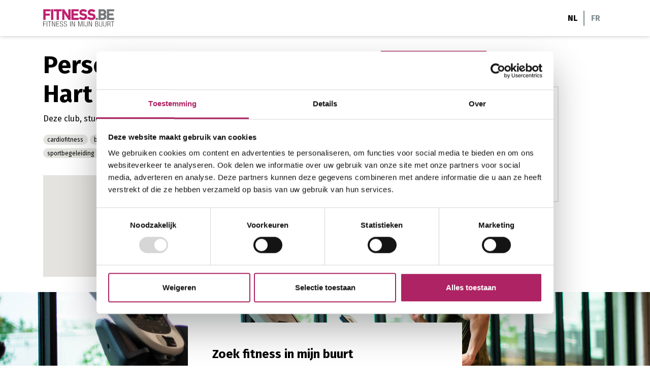

--- FILE ---
content_type: text/html; charset=UTF-8
request_url: https://fitnessinmijnbuurt.be/nl/fitness/C1804?
body_size: 4677
content:
<!DOCTYPE html>
<!--[if lte IE 8 ]>
  <html lang="nl" class="ie8 ie">
<![endif]-->
<!--[if IE 9 ]>
  <html lang="nl" class="ie9 ie">
<![endif]-->
<!--[if (gt IE 9)|!(IE)]><!-->
    <html lang="nl">
<!--<![endif]-->
<head>
        <meta charset="utf-8">
    <meta name="viewport" content="width=device-width, initial-scale=1.0">
    <meta name="generator" content="Fork CMS" />
    <meta content="Personal Trainer Wenke Hart" name="description">
<meta content="fitness, Personal Trainer Wenke Hart, cardiofitness, fitness_store, group_course, nutrition_tips, personal_training, sports_support, strength_training" name="keywords">
<meta content="Personal Trainer Wenke Hart" property="og:title">
<meta content="article" property="og:type">
<meta content="https://fitnessinmijnbuurt.be/nl/fitness/C1804" property="og:url">
<meta content="Fitness in mijn buurt" property="og:site_name">
<meta content="Personal Trainer Wenke Hart" property="og:description">
<meta content="summary_large_image" name="twitter:card">
<meta content="Personal Trainer Wenke Hart" name="twitter:title">
<meta content="Personal Trainer Wenke Hart" name="twitter:description">
<link href="https://fitnessinmijnbuurt.be/fr/modifier-le-mot-de-passe" rel="alternate" hreflang="fr">
<link href="https://fitnessinmijnbuurt.be/nl/fitness/C1804" rel="canonical">
    
  
      <title>Personal Trainer Wenke Hart</title>
  
              <link rel="stylesheet" href="/src/Frontend/Cache/MinifiedCss/aa2f8f61ab99ac277279373afbf19171.css?m=1768231985" />
      
    <link href="https://fonts.googleapis.com/css?family=Fira+Sans:400,400i,700,700i,900,900i&display=swap&subset=latin-ext" rel="stylesheet">

    <link rel="author" href="/humans.txt" />

              <link rel="apple-touch-icon" sizes="120x120" href="/src/Frontend/Themes/Custom/apple-touch-icon-120.png" />
    <link rel="apple-touch-icon" sizes="152x152" href="/src/Frontend/Themes/Custom/apple-touch-icon-152.png" />
    <link rel="apple-touch-icon" sizes="180x180" href="/src/Frontend/Themes/Custom/apple-touch-icon-180.png" />

            <link rel="icon" sizes="16x16" href="/src/Frontend/Themes/Custom/favicon-16.png">
    <link rel="icon" sizes="32x32" href="/src/Frontend/Themes/Custom/favicon-32.png">
    <link rel="icon" sizes="57x57" href="/src/Frontend/Themes/Custom/favicon-57.png">
    <link rel="icon" sizes="76x76" href="/src/Frontend/Themes/Custom/favicon-76.png">
    <link rel="icon" sizes="96x96" href="/src/Frontend/Themes/Custom/favicon-96.png">
    <link rel="icon" sizes="128x128" href="/src/Frontend/Themes/Custom/favicon-128.png">
    <link rel="icon" sizes="192x192" href="/src/Frontend/Themes/Custom/favicon-192.png">
    <link rel="icon" sizes="228x228" href="/src/Frontend/Themes/Custom/favicon-228.png">

        <!--[if IE]>
      <link rel="shortcut icon" sizes="64x64" href="/src/Frontend/Themes/Custom/favicon.ico">
    <![endif]-->

        <meta name="application-name" content="Fitness in mijn buurt" />
    <meta name="msapplication-TileColor" content="#3380aa" />     <meta name="msapplication-TileImage" content="/src/Frontend/Themes/Custom/metro-tile.png" /> 
            <link rel="shortcut icon" sizes="196x196" href="/src/Frontend/Themes/Custom/android-icon-196.png">

        <meta property="og:image" content="https://fitnessinmijnbuurt.be/src/Frontend/Themes/Custom/image_src.png" /> 
        <meta name="twitter:image" content="https://fitnessinmijnbuurt.be/src/Frontend/Themes/Custom/image_src.png" />

  
  <!-- HTML5 shim, for IE6-8 support of HTML5 elements -->
  <!--[if lt IE 9]>
      <script src="//html5shim.googlecode.com/svn/trunk/html5.js"></script>
    <script src="//cdnjs.cloudflare.com/ajax/libs/respond.js/1.4.2/respond.min.js"></script>
    <script src="//cdnjs.cloudflare.com/ajax/libs/modernizr/2.6.2/modernizr.min.js"></script>
    <![endif]-->

  
        <!-- Google Tag Manager -->
<script>(function(w,d,s,l,i){w[l]=w[l]||[];w[l].push({'gtm.start':
new Date().getTime(),event:'gtm.js'});var f=d.getElementsByTagName(s)[0],
j=d.createElement(s),dl=l!='dataLayer'?'&l='+l:'';j.async=true;j.src=
'https://www.googletagmanager.com/gtm.js?id='+i+dl;f.parentNode.insertBefore(j,f);
})(window,document,'script','dataLayer','GTM-54QZJCZ');</script>
<!-- End Google Tag Manager -->

<script>var jsData = {"LANGUAGE":"nl","Location":{"settings_C1804":{"map_type":"ROADMAP","map_style":"standard","zoom_level":14,"center":{"lat":51.0071134,"lng":4.2065574}},"items_C1804":[{"id":"C1804","title":"Personal Trainer Wenke Hart","lat":51.0071134,"lng":4.2065574}]}}</script>
  
    
  </head>
<body class="nl" itemscope itemtype="http://schema.org/WebPage">
  <div id="root">
    
          
<!-- warning for people that don't have JS enabled -->
<noscript>
    <div class="alert alert-danger" role="alert">
          <button type="button" class="close" data-dismiss="alert">×</button>
        Om deze site te gebruiken
  </div>

</noscript>

<!-- Warning for people that still use IE7 or below -->
<!--[if lt IE 8 ]>
  <div id="ie" class="alert alert-danger" role="alert">
          <button type="button" class="close" data-dismiss="alert">×</button>
        Je gebruikt een verouderde browser. Indien je de website wil zien zoals deze bedoeld is, kan je beter een nieuwe versie downloaden of een degelijke browser zoals <a href="https://www.google.com/chrome">Google Chrome</a> installeren.
  </div>

<![endif]-->

<a href="#main" class="skip-content">Ga naar de inhoud</a>


    
          <nav class="navbar navbar-light bg-white fixed-top navbar-expand-lg" data-role="navbar-wrapper">
  <div class="container">
    <a href="/" class="navbar-brand">
              <img src="/src/Frontend/Themes/Custom/Core/Layout/Images/logo.svg" alt="Fitness in mijn buurt">
          </a>

          <div class="navbar-languages">
          <ul class="navbar-nav">
          <li class="nav-item  active">
        <a class="nav-link" href="/nl">NL</a>
      </li>
          <li class="nav-item ">
        <a class="nav-link" href="/fr">FR</a>
      </li>
      </ul>
      </div>
      </div>
</nav>
    
        <main id="main">
      
            <div class="container pt-5" itemscope itemtype="https://schema.org/ExcersiceGym">
  <div class="row">
    <div class="col-lg-6 order-lg-1">
      <h1 itemprop="name">Personal Trainer Wenke Hart</h1>
      <p itemprop="description">Deze club, studio, ... heeft nog geen beschrijving toegevoegd</p>
              <div>
                      <span class="badge badge-secondary badge-pill badge-filter mb-1" itemprop="knowsAbout">cardiofitness</span>
                      <span class="badge badge-secondary badge-pill badge-filter mb-1" itemprop="knowsAbout">boutique fitness</span>
                      <span class="badge badge-secondary badge-pill badge-filter mb-1" itemprop="knowsAbout">groepsfitness</span>
                      <span class="badge badge-secondary badge-pill badge-filter mb-1" itemprop="knowsAbout">voedingsadvies</span>
                      <span class="badge badge-secondary badge-pill badge-filter mb-1" itemprop="knowsAbout">personal training</span>
                      <span class="badge badge-secondary badge-pill badge-filter mb-1" itemprop="knowsAbout">sportbegeleiding</span>
                      <span class="badge badge-secondary badge-pill badge-filter mb-1" itemprop="knowsAbout">krachttraining</span>
                  </div>
      
      <div class="mt-5 d-none d-lg-block">
                            <div data-role="fork-map-container" data-map-id="C1804" style="height: 200px;">
            <span class="sr-only">Laden</span>
          </div>
              </div>
    </div>
    <div class="col-lg-4 offset-lg-1 order-lg-2">
      <div class="row">
        <div class="col-md-6 col-lg-12">
          <div class="d-none d-lg-block">
            <a href="/nl/?center=51.0071134%2C4.2065574" class="btn btn-outline-primary">
              <i class="fas fa-chevron-left mr-2"></i>Terug naar overzicht
            </a>
          </div>
          <div class="card mt-5">
            <div class="card-body">
                              <div class="d-flex flex-row">
                  <i class="fas fa-map-marker-alt fa-fw mr-3 mt-1"></i>
                  <p data-role="fork-marker-data-container" data-map-id="C1804">
                    <a href="https://www.google.com/maps/search/?api=1&amp;query=51.0071134,4.2065574" itemprop="address">
                      Kasteelstraat 142<br />
                      9255 Buggenhout
                                          </a>
                  </p>
                </div>
                                            <div class="d-flex flex-row">
                  <i class="fas fa-phone fa-fw mr-3 mt-1"></i>
                  <p>
                    <a href="tel:0478988244" itemprop="telephone">0478988244</a>
                  </p>
                </div>
                                            <div class="d-flex flex-row">
                  <i class="fas fa-envelope-open-text fa-fw mr-3 mt-1"></i>
                  <p><a href="mailto:hart_wenke@hotmail.com" itemprop="email">hart_wenke@hotmail.com</a></p>
                </div>
                                            <div class="d-flex flex-row">
                  <i class="fas fa-globe-africa fa-fw mr-3 mt-1"></i>
                  <p class="mb-0" itemprop="url">
                    <a href="http://www.actiefcoaching.com">www.actiefcoaching.com</a>
                  </p>
                </div>
                          </div>           </div>
        </div>
        <div class="col-md-6 col-lg-12">
                  </div>
      </div>


      <div class="mt-5 d-lg-none">
                            <div data-role="fork-map-container" data-map-id="C1804" style="height: 200px;">
            <span class="sr-only">Laden</span>
          </div>
              </div>
          </div>

    <div class="col-12 d-lg-none mt-5">
      <a href="/nl/?center=51.0071134%2C4.2065574" class="btn btn-outline-primary">
        <i class="fas fa-chevron-left mr-2"></i>Terug naar overzicht
      </a>
    </div>
  </div>
</div>
                <form name="search" method="get" action="/nl/">
<div class="background-image-center mt-5" style="background-image: url('/src/Frontend/Themes/Custom/Core/Layout/Images/search.jpg');">
  <div class="container py-5 py-md-7">
    <div class="row justify-content-center">
      <div class="col-md-8 col-xl-6">
        <div class="card border-0">
          <div class="card-body p-lg-6">
            <h2 class="mb-4">Zoek fitness in mijn buurt</h2>
            <div class="d-flex flex-column flex-sm-row mb-2">
  <div class="form-group mb-0 flex-grow-1">
    <label class="sr-only control-label" for="search_term">
    Zoek fitness</label>
    <input type="text" id="search_term" name="search[term]" placeholder="naam, postcode of gemeente" class="form-control form-control" />
    
  </div>
  <button class="btn btn-primary mt-2 mt-sm-0 ml-sm-2" type="submit">
    <i class="fas fa-search mr-2"></i>Zoek fitness
  </button>
</div>
  <small>Maak de zoekopdracht specifieker met de
    <a href="" data-toggle="modal" data-target="#filter-modal">filter</a>.</small>
          </div>
        </div>
      </div>
    </div>
  </div>
</div>
<div class="modal fade filter-modal" id="filter-modal" tabindex="-1" role="dialog" aria-labelledby="filter-modal-label" aria-hidden="true">
  <div class="modal-dialog modal-dialog-scrollable" role="document">
    <div class="modal-content">
      <div class="modal-header">
        <h2 class="modal-title h3" id="filter-modal-label">Maak je zoekopdracht specifieker</h2>
        <button type="button" class="close" data-dismiss="modal" aria-label="Close">
          <span aria-hidden="true"><i class="fas fa-times fa-xs"></i></span>
        </button>
      </div>
      <div class="modal-body">
        <a href="">Filter leegmaken</a>
        <div class="my-3 pl-4">
          <div id="search_categories"><div class="custom-control custom-checkbox">            <input type="checkbox" id="search_categories_0" name="search[categories][]" class="custom-control-input custom-control-input" value="weight_loss_center" />

        <label class="custom-control-label form-check-label" for="search_categories_0">afslankcentrum</label></div><div class="custom-control custom-checkbox">            <input type="checkbox" id="search_categories_1" name="search[categories][]" class="custom-control-input custom-control-input" value="cardiofitness" />

        <label class="custom-control-label form-check-label" for="search_categories_1">cardiofitness</label></div><div class="custom-control custom-checkbox">            <input type="checkbox" id="search_categories_2" name="search[categories][]" class="custom-control-input custom-control-input" value="strength_training" />

        <label class="custom-control-label form-check-label" for="search_categories_2">krachttraining</label></div><div class="custom-control custom-checkbox">            <input type="checkbox" id="search_categories_3" name="search[categories][]" class="custom-control-input custom-control-input" value="group_course" />

        <label class="custom-control-label form-check-label" for="search_categories_3">groepsfitness</label></div><div class="custom-control custom-checkbox">            <input type="checkbox" id="search_categories_4" name="search[categories][]" class="custom-control-input custom-control-input" value="personal_training" />

        <label class="custom-control-label form-check-label" for="search_categories_4">personal training</label></div><div class="custom-control custom-checkbox">            <input type="checkbox" id="search_categories_5" name="search[categories][]" class="custom-control-input custom-control-input" value="sauna" />

        <label class="custom-control-label form-check-label" for="search_categories_5">sauna</label></div><div class="custom-control custom-checkbox">            <input type="checkbox" id="search_categories_6" name="search[categories][]" class="custom-control-input custom-control-input" value="sports_support" />

        <label class="custom-control-label form-check-label" for="search_categories_6">sportbegeleiding</label></div><div class="custom-control custom-checkbox">            <input type="checkbox" id="search_categories_7" name="search[categories][]" class="custom-control-input custom-control-input" value="nutrition_tips" />

        <label class="custom-control-label form-check-label" for="search_categories_7">voedingsadvies</label></div><div class="custom-control custom-checkbox">            <input type="checkbox" id="search_categories_8" name="search[categories][]" class="custom-control-input custom-control-input" value="outdoor_training" />

        <label class="custom-control-label form-check-label" for="search_categories_8">outdoor training</label></div><div class="custom-control custom-checkbox">            <input type="checkbox" id="search_categories_9" name="search[categories][]" class="custom-control-input custom-control-input" value="corporate_fitness" />

        <label class="custom-control-label form-check-label" for="search_categories_9">bedrijfsfitness</label></div><div class="custom-control custom-checkbox">            <input type="checkbox" id="search_categories_10" name="search[categories][]" class="custom-control-input custom-control-input" value="crossfit_training" />

        <label class="custom-control-label form-check-label" for="search_categories_10">cross training</label></div><div class="custom-control custom-checkbox">            <input type="checkbox" id="search_categories_11" name="search[categories][]" class="custom-control-input custom-control-input" value="crossfit" />

        <label class="custom-control-label form-check-label" for="search_categories_11">CrossFit ®</label></div><div class="custom-control custom-checkbox">            <input type="checkbox" id="search_categories_12" name="search[categories][]" class="custom-control-input custom-control-input" value="pilates" />

        <label class="custom-control-label form-check-label" for="search_categories_12">pilates</label></div><div class="custom-control custom-checkbox">            <input type="checkbox" id="search_categories_13" name="search[categories][]" class="custom-control-input custom-control-input" value="yoga" />

        <label class="custom-control-label form-check-label" for="search_categories_13">yoga</label></div><div class="custom-control custom-checkbox">            <input type="checkbox" id="search_categories_14" name="search[categories][]" class="custom-control-input custom-control-input" value="fitness_store" />

        <label class="custom-control-label form-check-label" for="search_categories_14">boutique fitness</label></div><div class="custom-control custom-checkbox">            <input type="checkbox" id="search_categories_15" name="search[categories][]" class="custom-control-input custom-control-input" value="aquatic_fitness" />

        <label class="custom-control-label form-check-label" for="search_categories_15">aquafitness</label></div><div class="custom-control custom-checkbox">            <input type="checkbox" id="search_categories_16" name="search[categories][]" class="custom-control-input custom-control-input" value="ems_training" />

        <label class="custom-control-label form-check-label" for="search_categories_16">EMS training</label></div></div>
        </div>

      </div>
      <div class="modal-footer justify-content-start">
        <button type="submit" class="btn btn-primary">
          <i class="fas fa-filter mr-2"></i>Verfijn zoekopdracht
        </button>
      </div>
    </div>
  </div>
</div>
<input type="hidden" id="search__token" name="search[_token]" value="2y56ldCbMs575gvcebYTBNTYIvJPVz-nPaaBPBK00vA" /></form>
      
    </main>
  </div>

      <footer id="footer" role="contentinfo" class="page-footer bg-lightest py-3">
  <div class="container">
    <div class="row footer-row">
      <div class="col-lg-5">
        <a href="https://www.facebook.com/FITNESS.BE"><i class="fab fa-facebook-square fa-2x mr-2"></i></a>
        <a href="https://twitter.com/FITNESS_BE"><i class="fab fa-twitter-square fa-2x mr-2"></i></a>
      </div>
      <div class="col-lg-7 footer-right">
        <nav>
          <ul class="list-inline mt-3 mt-lg-0 mb-lg-0">
                          <li class="list-inline-item">
                <a href="/nl/aanmelden" title="Aanmelden">
                  Aanmelden
                </a>
              </li>
                          <li class="list-inline-item">
                <a href="/nl/sitemap" title="Sitemap">
                  Sitemap
                </a>
              </li>
                          <li class="list-inline-item">
                <a href="/nl/disclaimer" title="Disclaimer">
                  Disclaimer
                </a>
              </li>
                      </ul>
        </nav>
        <div class="sumo-link-wrapper">
          <p class="mb-0">Website gemaakt door <a href="http://www.sumocoders.be/?utm_source=Fitness+in+mijn+buurt&amp;utm_medium=credits&amp;utm_campaign=client_sites" rel="external" target="_blank">
            SumoCoders
          </a></p>
        </div>
      </div>
    </div>
  </div>
</footer>
  
        <!-- Google Tag Manager (noscript) -->
<noscript><iframe src="https://www.googletagmanager.com/ns.html?id=GTM-XXXXXX"
height="0" width="0" style="display:none;visibility:hidden"></iframe></noscript>
<!-- End Google Tag Manager (noscript) -->
  
              <script src="/js/vendors/jquery.min.js?m=1768230967"></script>
          <script src="/js/vendors/jquery-ui.min.js?m=1768230967"></script>
          <script src="/src/Frontend/Cache/MinifiedJs/d7de5bc94118d2b54c31ae3addb2091e.js?m=1768231985"></script>
          <script src="/src/Frontend/Cache/MinifiedJs/12f13e249c7e6807b5ce280c8492ced6.js?m=1768231985"></script>
          <script src="/src/Frontend/Cache/MinifiedJs/5b0b881bf746c46604353669e0356580.js?m=1768231985"></script>
          <script src="/src/Frontend/Themes/Custom/Core/Js/bundle.js?m=1768231635"></script>
          <script src="https://maps.googleapis.com/maps/api/js?key=AIzaSyC50kHnRJdjfRoUrDImsPu2o3jSrPBckbs&language=nl&m="></script>
          <script src="/src/Frontend/Cache/MinifiedJs/b6941acb39486528069400cfc89789d2.js?m=1768232156"></script>
          <script src="/src/Frontend/Cache/MinifiedJs/984b23dd598b82beeb92302837d246e4.js?m=1768232156"></script>
      
</body>
</html>


--- FILE ---
content_type: text/javascript
request_url: https://fitnessinmijnbuurt.be/src/Frontend/Cache/MinifiedJs/b6941acb39486528069400cfc89789d2.js?m=1768232156
body_size: 219
content:
window.MAPS_CONFIG={standard:[],custom:[],gray:[{stylers:[{hue:'#B9B9B9'},{saturation:-100}]},{featureType:'landscape',stylers:[{color:'#E5E5E5'}]},{featureType:'water',stylers:[{'visibility':'on'},{color:'#DCDCDC'}]},{featureType:'transit',elementType:'geometry',stylers:[{color:'#B9B9B9'}]},{featureType:'road.highway',elementType:'geometry',stylers:[{color:'#E2E2E2'}]},{featureType:'road.highway.controlled_access',elementType:'geometry',stylers:[{color:'#ACACAC'}]},{featureType:'road.arterial',elementType:'geometry',stylers:[{color:'#ffffff'}]},{featureType:'road.local',elementType:'geometry',stylers:[{color:'#F6F6F6'}]},{featureType:'poi',elementType:'geometry',stylers:[{color:'#DDDDDD'}]},{featureType:'poi.park',elementType:'geometry',stylers:[{color:'#D3D3D3'}]},{featureType:'poi.attraction',elementType:'geometry',stylers:[{color:'#DBDBDB'}]},{featureType:'poi.business',elementType:'geometry',stylers:[{color:'#DBDBDB'}]},{featureType:'poi.place_of_worship',elementType:'geometry',stylers:[{color:'#DBDBDB'}]}],blue:[{stylers:[{hue:'#4C95B2'},{saturation:-100}]},{featureType:'landscape',stylers:[{color:'#DEE7EB'}]},{featureType:'water',stylers:[{'visibility':'on'},{color:'#BBE7F9'}]},{featureType:'transit',elementType:'geometry',stylers:[{color:'#86CEEB'}]},{featureType:'road.highway',elementType:'geometry',stylers:[{color:'#C2EDFF'}]},{featureType:'road.highway.controlled_access',elementType:'geometry',stylers:[{color:'#4DCDFF'}]},{featureType:'road.arterial',elementType:'geometry',stylers:[{color:'#ffffff'}]},{featureType:'road.local',elementType:'geometry',stylers:[{color:'#F3F7F9'}]},{featureType:'poi',elementType:'geometry',stylers:[{color:'#C6E5F1'}]},{featureType:'poi.park',elementType:'geometry',stylers:[{color:'#B7DDEC'}]},{featureType:'poi.attraction',elementType:'geometry',stylers:[{color:'#D5DDE0'}]},{featureType:'poi.business',elementType:'geometry',stylers:[{color:'#D5DDE0'}]},{featureType:'poi.place_of_worship',elementType:'geometry',stylers:[{color:'#D5DDE0'}]}]}